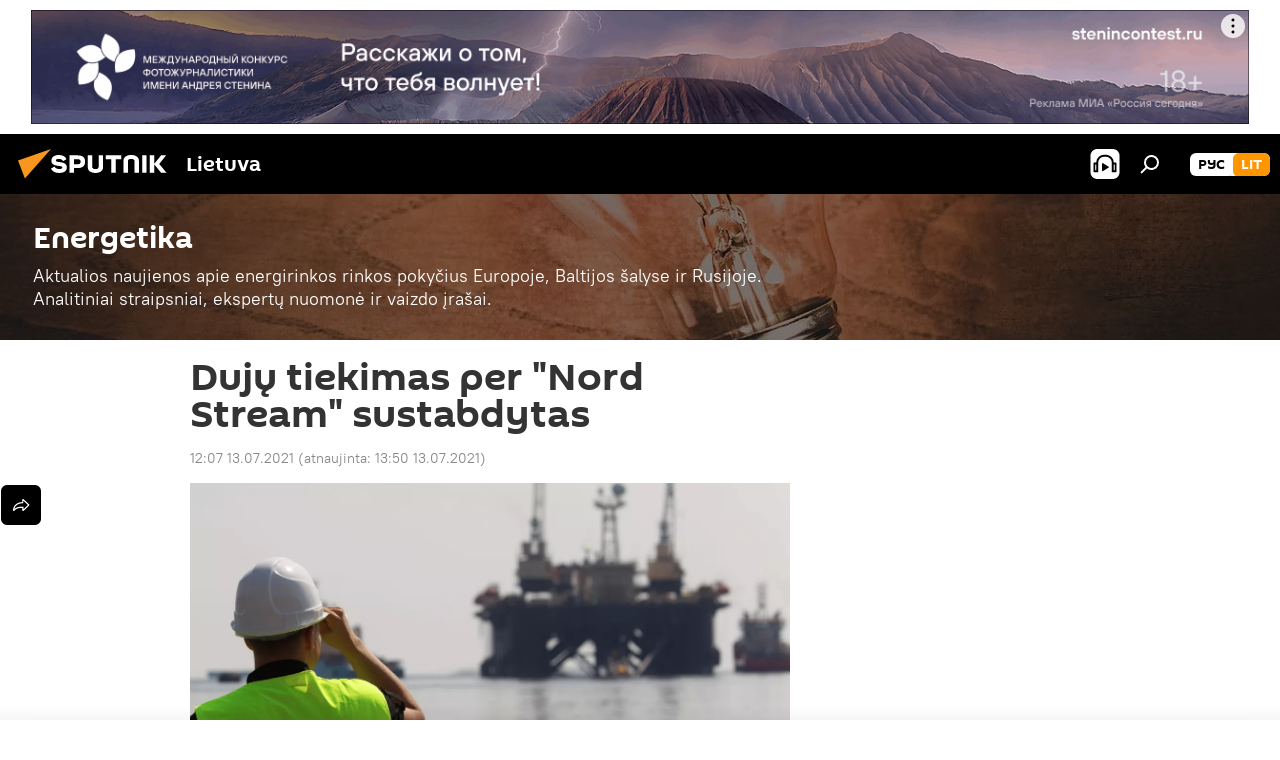

--- FILE ---
content_type: text/html; charset=utf-8
request_url: https://lt.sputniknews.com/20210713/duju-tiekimas-per-nord-stream-sustabdytas-17514804.html
body_size: 19642
content:
<!DOCTYPE html><html lang="lt" data-lang="lit" data-charset="" dir="ltr"><head prefix="og: http://ogp.me/ns# fb: http://ogp.me/ns/fb# article: http://ogp.me/ns/article#"><title>Dujų tiekimas per "Nord Stream" sustabdytas - 2021.07.13, Sputnik Lietuva</title><meta name="description" content='"Nord Stream" yra magistralinis dujotiekis, einantis nuo Rusijos pakrantės per Baltijos jūrą iki Vokietijos 2021.07.13, Sputnik Lietuva'><meta name="keywords" content="ekonomika, rusija, dujos, europa, nord stream 2 ag"><meta http-equiv="X-UA-Compatible" content="IE=edge,chrome=1"><meta http-equiv="Content-Type" content="text/html; charset=utf-8"><meta name="robots" content="index, follow, max-image-preview:large"><meta name="viewport" content="width=device-width, initial-scale=1.0, maximum-scale=1.0, user-scalable=yes"><meta name="HandheldFriendly" content="true"><meta name="MobileOptimzied" content="width"><meta name="referrer" content="always"><meta name="format-detection" content="telephone=no"><meta name="format-detection" content="address=no"><link rel="alternate" type="application/rss+xml" href="https://lt.sputniknews.com/export/rss2/archive/index.xml"><link rel="canonical" href="https://lt.sputniknews.com/20210713/duju-tiekimas-per-nord-stream-sustabdytas-17514804.html"><link rel="preload" as="image" href="https://cdnn1.lt.sputniknews.com/img/07e5/07/0d/17510811_0:317:3077:2048_1920x0_80_0_0_b2662bce7dcd295a5a0fc7e97022f3f6.jpg.webp" imagesrcset="https://cdnn1.lt.sputniknews.com/img/07e5/07/0d/17510811_0:317:3077:2048_640x0_80_0_0_5e68f0dd199b73e47c999e81d4205953.jpg.webp 640w,https://cdnn1.lt.sputniknews.com/img/07e5/07/0d/17510811_0:317:3077:2048_1280x0_80_0_0_ddf4eab84a98d72dba913f95cc63f450.jpg.webp 1280w,https://cdnn1.lt.sputniknews.com/img/07e5/07/0d/17510811_0:317:3077:2048_1920x0_80_0_0_b2662bce7dcd295a5a0fc7e97022f3f6.jpg.webp 1920w"><link rel="preconnect" href="https://cdnn1.lt.sputniknews.com/images/"><link rel="dns-prefetch" href="https://cdnn1.lt.sputniknews.com/images/"><link rel="alternate" hreflang="lt" href="https://lt.sputniknews.com/20210713/duju-tiekimas-per-nord-stream-sustabdytas-17514804.html"><link rel="alternate" hreflang="x-default" href="https://lt.sputniknews.com/20210713/duju-tiekimas-per-nord-stream-sustabdytas-17514804.html"><link rel="apple-touch-icon" sizes="57x57" href="https://cdnn1.lt.sputniknews.com/i/favicon/favicon-57x57.png"><link rel="apple-touch-icon" sizes="60x60" href="https://cdnn1.lt.sputniknews.com/i/favicon/favicon-60x60.png"><link rel="apple-touch-icon" sizes="72x72" href="https://cdnn1.lt.sputniknews.com/i/favicon/favicon-72x72.png"><link rel="apple-touch-icon" sizes="76x76" href="https://cdnn1.lt.sputniknews.com/i/favicon/favicon-76x76.png"><link rel="apple-touch-icon" sizes="114x114" href="https://cdnn1.lt.sputniknews.com/i/favicon/favicon-114x114.png"><link rel="apple-touch-icon" sizes="120x120" href="https://cdnn1.lt.sputniknews.com/i/favicon/favicon-120x120.png"><link rel="apple-touch-icon" sizes="144x144" href="https://cdnn1.lt.sputniknews.com/i/favicon/favicon-144x144.png"><link rel="apple-touch-icon" sizes="152x152" href="https://cdnn1.lt.sputniknews.com/i/favicon/favicon-152x152.png"><link rel="apple-touch-icon" sizes="180x180" href="https://cdnn1.lt.sputniknews.com/i/favicon/favicon-180x180.png"><link rel="icon" type="image/png" sizes="192x192" href="https://cdnn1.lt.sputniknews.com/i/favicon/favicon-192x192.png"><link rel="icon" type="image/png" sizes="32x32" href="https://cdnn1.lt.sputniknews.com/i/favicon/favicon-32x32.png"><link rel="icon" type="image/png" sizes="96x96" href="https://cdnn1.lt.sputniknews.com/i/favicon/favicon-96x96.png"><link rel="icon" type="image/png" sizes="16x16" href="https://cdnn1.lt.sputniknews.com/i/favicon/favicon-16x16.png"><link rel="manifest" href="/project_data/manifest.json?4"><meta name="msapplication-TileColor" content="#F4F4F4"><meta name="msapplication-TileImage" content="https://cdnn1.lt.sputniknews.com/i/favicon/favicon-144x144.png"><meta name="theme-color" content="#F4F4F4"><link rel="shortcut icon" href="https://cdnn1.lt.sputniknews.com/i/favicon/favicon.ico"><meta property="fb:app_id" content="198169240664420"><meta property="fb:pages" content="1744289579224877"><meta name="analytics:lang" content="lit"><meta name="analytics:title" content='Dujų tiekimas per "Nord Stream" sustabdytas - 2021.07.13, Sputnik Lietuva'><meta name="analytics:keyw" content="economics, geo_Rusija, keyword_dujos, geo_Europa, keyword_energetika, organization_Nord_Stream_2_AG"><meta name="analytics:rubric" content=""><meta name="analytics:tags" content="Ekonomika, Rusija, dujos, Europa, Energetika, Nord Stream 2 AG"><meta name="analytics:site_domain" content="lt.sputniknews.com"><meta name="analytics:article_id" content="17514804"><meta name="analytics:url" content="https://lt.sputniknews.com/20210713/duju-tiekimas-per-nord-stream-sustabdytas-17514804.html"><meta name="analytics:p_ts" content="1626167220"><meta name="analytics:author" content="Sputnik Lietuva"><meta name="analytics:isscroll" content="0"><meta property="og:url" content="https://lt.sputniknews.com/20210713/duju-tiekimas-per-nord-stream-sustabdytas-17514804.html"><meta property="og:title" content='Dujų tiekimas per "Nord Stream" sustabdytas'><meta property="og:description" content='"Nord Stream" yra magistralinis dujotiekis, einantis nuo Rusijos pakrantės per Baltijos jūrą iki Vokietijos'><meta property="og:type" content="article"><meta property="og:site_name" content="Sputnik Lietuva"><meta property="og:locale" content="lt_LT"><meta property="og:image" content="https://cdnn1.lt.sputniknews.com/img/07e5/07/0d/17510811_0:317:3077:2048_2072x0_60_0_0_0e8469c443a9e2633da60c21098c477f.jpg.webp"><meta property="og:image:width" content="2072"><meta name="relap-image" content="https://cdnn1.lt.sputniknews.com/img/07e5/07/0d/17510811_0:317:3077:2048_2072x0_80_0_0_007d3071b5588f468b266fad901dbc59.jpg.webp"><meta name="twitter:card" content="summary_large_image"><meta name="twitter:image" content="https://cdnn1.lt.sputniknews.com/img/07e5/07/0d/17510811_0:317:3077:2048_2072x0_60_0_0_0e8469c443a9e2633da60c21098c477f.jpg.webp"><meta property="article:published_time" content="20210713T1207+0300"><meta property="article:modified_time" content="20210713T1350+0300"><meta property="article:author" content="Sputnik Lietuva"><link rel="author" href="https://lt.sputniknews.com"><meta property="article:section" content="Naujienos"><meta property="article:tag" content="Ekonomika"><meta property="article:tag" content="Rusija"><meta property="article:tag" content="dujos"><meta property="article:tag" content="Europa"><meta property="article:tag" content="Nord Stream 2 AG"><meta name="relap-entity-id" content="17514804"><meta property="fb:pages" content="1744289579224877"><link rel="amphtml" href="https://lt.sputniknews.com/amp/20210713/duju-tiekimas-per-nord-stream-sustabdytas-17514804.html"><link rel="preload" as="style" onload="this.onload=null;this.rel='stylesheet'" type="text/css" href="https://cdnn1.lt.sputniknews.com/css/libs/fonts.min.css?911eb65935"><link rel="stylesheet" type="text/css" href="https://cdnn1.lt.sputniknews.com/css/common.min.css?9149894256"><link rel="stylesheet" type="text/css" href="https://cdnn1.lt.sputniknews.com/css/article.min.css?913fe17605"><script src="https://cdnn1.lt.sputniknews.com/min/js/dist/head.js?9c9052ef3"></script><script data-iub-purposes="1">var _paq = _paq || []; (function() {var stackDomain = window.location.hostname.split('.').reverse();var domain = stackDomain[1] + '.' + stackDomain[0];_paq.push(['setCDNMask', new RegExp('cdn(\\w+).img.'+domain)]); _paq.push(['setSiteId', 'sputnik_lt']); _paq.push(['trackPageView']); _paq.push(['enableLinkTracking']); var d=document, g=d.createElement('script'), s=d.getElementsByTagName('script')[0]; g.type='text/javascript'; g.defer=true; g.async=true; g.src='//a.sputniknews.com/js/sputnik.js'; s.parentNode.insertBefore(g,s); } )();</script><script type="text/javascript" src="https://cdnn1.lt.sputniknews.com/min/js/libs/banners/adfx.loader.bind.js?98d724fe2"></script><script>
                (window.yaContextCb = window.yaContextCb || []).push(() => {
                    replaceOriginalAdFoxMethods();
                    window.Ya.adfoxCode.hbCallbacks = window.Ya.adfoxCode.hbCallbacks || [];
                })
            </script><!--В <head> сайта один раз добавьте код загрузчика-->
<script>window.yaContextCb = window.yaContextCb || []</script>
<script src="https://yandex.ru/ads/system/context.js" async></script><script>var endlessScrollFirst = 17514804; var endlessScrollUrl = '/services/article/infinity/'; var endlessScrollAlgorithm = ''; var endlessScrollQueue = [30174993, 30174917, 30163225, 30158636, 30157861, 30155069, 30150214, 30145914, 30141264, 30140474, 30140394, 30140298, 30097936, 30088806, 23223565];</script><script>var endlessScrollFirst = 17514804; var endlessScrollUrl = '/services/article/infinity/'; var endlessScrollAlgorithm = ''; var endlessScrollQueue = [30174993, 30174917, 30163225, 30158636, 30157861, 30155069, 30150214, 30145914, 30141264, 30140474, 30140394, 30140298, 30097936, 30088806, 23223565];</script></head><body id="body" data-ab="a" data-emoji="0" class="site_lt m-page-article "><div class="schema_org" itemscope="itemscope" itemtype="https://schema.org/WebSite"><meta itemprop="name" content="Sputnik Lietuva"><meta itemprop="alternateName" content="Sputnik Lietuva"><meta itemprop="description" content="Оперативно и достоверно о событиях в стране и в мире."><a itemprop="url" href="https://lt.sputniknews.com" title="Sputnik Lietuva"> </a><meta itemprop="image" content="https://lt.sputniknews.com/i/logo/logo.png"></div><ul class="schema_org" itemscope="itemscope" itemtype="http://schema.org/BreadcrumbList"><li itemprop="itemListElement" itemscope="itemscope" itemtype="http://schema.org/ListItem"><meta itemprop="name" content="Sputnik Lietuva"><meta itemprop="position" content="1"><meta itemprop="item" content="https://lt.sputniknews.com"><a itemprop="url" href="https://lt.sputniknews.com" title="Sputnik Lietuva"> </a></li><li itemprop="itemListElement" itemscope="itemscope" itemtype="http://schema.org/ListItem"><meta itemprop="name" content="Naujienos"><meta itemprop="position" content="2"><meta itemprop="item" content="https://lt.sputniknews.com/20210713/"><a itemprop="url" href="https://lt.sputniknews.com/20210713/" title="Naujienos"> </a></li><li itemprop="itemListElement" itemscope="itemscope" itemtype="http://schema.org/ListItem"><meta itemprop="name" content='Dujų tiekimas per "Nord Stream" sustabdytas'><meta itemprop="position" content="3"><meta itemprop="item" content="https://lt.sputniknews.com/20210713/duju-tiekimas-per-nord-stream-sustabdytas-17514804.html"><a itemprop="url" href="https://lt.sputniknews.com/20210713/duju-tiekimas-per-nord-stream-sustabdytas-17514804.html" title='Dujų tiekimas per "Nord Stream" sustabdytas'> </a></li></ul><div class="container"><div class="banner m-before-header m-article-desktop" data-position="article_desktop_header" data-infinity="1"><aside class="banner__content"><iframe class="relap-runtime-iframe" style="position:absolute;top:-9999px;left:-9999px;visibility:hidden;" srcdoc="<script src='https://relap.io/v7/relap.js' data-relap-token='HvaPHeJmpVila25r'></script>"></iframe>


<!--AdFox START-->
<!--riaru-->
<!--Площадка: lt.sputniknews.ru / * / *-->
<!--Тип баннера: 100%x-->
<!--Расположение: 50023_bn23-->
<div id="adfox_article_desk100_120-1_1"></div>
<script>
        window.yaContextCb.push(()=>{
    window.Ya.adfoxCode.create({
        ownerId: 249922,
        containerId: 'adfox_article_desk100_120-1_1',
        params: {
            pp: 'boml',
            ps: 'ckud',
            p2: 'fluh',
            puid1: '',
            puid2: '',
            puid3: '',
            puid4: 'economics:geo_Rusija:keyword_dujos:geo_Europa:keyword_energetika:organization_Nord_Stream_2_AG'
            }
        })
    })
</script></aside></div><div class="banner m-before-header m-article-mobile" data-position="article_mobile_header" data-infinity="1"><aside class="banner__content"><!--AdFox START-->
<!--riaru-->
<!--Площадка: lt.sputniknews.ru / * / *-->
<!--Тип баннера: 100%x-->
<!--Расположение: 50028_bn28-->
<div id="adfox_article_mob-1-100-300_1"></div>
<script>
        window.yaContextCb.push(()=>{
    window.Ya.adfoxCode.create({
        ownerId: 249922,
        containerId: 'adfox_article_mob-1-100-300_1',
        params: {
            pp: 'bomq',
            ps: 'ckud',
            p2: 'fluh',
            puid1: '',
            puid2: '',
            puid3: '',
            puid4: 'economics:geo_Rusija:keyword_dujos:geo_Europa:keyword_energetika:organization_Nord_Stream_2_AG'
            }
        })
    })
</script></aside></div></div><div class="page" id="page"><div id="alerts"><script type="text/template" id="alertAfterRegisterTemplate">
                    
                        <div class="auth-alert m-hidden" id="alertAfterRegister">
                            <div class="auth-alert__text">
                                <%- data.success_title %> <br />
                                <%- data.success_email_1 %>
                                <span class="m-email"></span>
                                <%- data.success_email_2 %>
                            </div>
                            <div class="auth-alert__btn">
                                <button class="form__btn m-min m-black confirmEmail">
                                    <%- data.send %>
                                </button>
                            </div>
                        </div>
                    
                </script><script type="text/template" id="alertAfterRegisterNotifyTemplate">
                    
                        <div class="auth-alert" id="alertAfterRegisterNotify">
                            <div class="auth-alert__text">
                                <%- data.golink_1 %>
                                <span class="m-email">
                                    <%- user.mail %>
                                </span>
                                <%- data.golink_2 %>
                            </div>
                            <% if (user.registerConfirmCount <= 2 ) {%>
                                <div class="auth-alert__btn">
                                    <button class="form__btn m-min m-black confirmEmail">
                                        <%- data.send %>
                                    </button>
                                </div>
                            <% } %>
                        </div>
                    
                </script></div><div class="anchor" id="anchor"><div class="header " id="header"><div class="m-relative"><div class="container m-header"><div class="header__wrap"><div class="header__name"><div class="header__logo"><a href="/" title="Sputnik Lietuva"><svg xmlns="http://www.w3.org/2000/svg" width="176" height="44" viewBox="0 0 176 44" fill="none"><path class="chunk_1" fill-rule="evenodd" clip-rule="evenodd" d="M45.8073 18.3817C45.8073 19.5397 47.1661 19.8409 49.3281 20.0417C54.1074 20.4946 56.8251 21.9539 56.8461 25.3743C56.8461 28.7457 54.2802 30.9568 48.9989 30.9568C44.773 30.9568 42.1067 29.1496 41 26.5814L44.4695 24.5688C45.3754 25.9277 46.5334 27.0343 49.4005 27.0343C51.3127 27.0343 52.319 26.4296 52.319 25.5751C52.319 24.5665 51.6139 24.2163 48.3942 23.866C43.7037 23.3617 41.3899 22.0029 41.3899 18.5824C41.3899 15.9675 43.3511 13 48.9359 13C52.9611 13 55.6274 14.8095 56.4305 17.1746L53.1105 19.1358C53.0877 19.1012 53.0646 19.0657 53.041 19.0295C52.4828 18.1733 51.6672 16.9224 48.6744 16.9224C46.914 16.9224 45.8073 17.4758 45.8073 18.3817ZM67.4834 13.3526H59.5918V30.707H64.0279V26.0794H67.4484C72.1179 26.0794 75.0948 24.319 75.0948 19.6401C75.0854 15.3138 72.6199 13.3526 67.4834 13.3526ZM67.4834 22.206H64.0186V17.226H67.4834C69.8975 17.226 70.654 18.0291 70.654 19.6891C70.6587 21.6527 69.6524 22.206 67.4834 22.206ZM88.6994 24.7206C88.6994 26.2289 87.4924 27.0857 85.3794 27.0857C83.3178 27.0857 82.1597 26.2289 82.1597 24.7206V13.3526H77.7236V25.0264C77.7236 28.6477 80.7425 30.9615 85.4704 30.9615C89.9999 30.9615 93.1168 28.8601 93.1168 25.0264V13.3526H88.6808L88.6994 24.7206ZM136.583 13.3526H132.159V30.7023H136.583V13.3526ZM156.097 13.3526L149.215 21.9235L156.45 30.707H151.066L144.276 22.4559V30.707H139.85V13.3526H144.276V21.8021L151.066 13.3526H156.097ZM95.6874 17.226H101.221V30.707H105.648V17.226H111.181V13.3526H95.6874V17.226ZM113.49 18.7342C113.49 15.2134 116.458 13 121.085 13C125.715 13 128.888 15.0616 128.902 18.7342V30.707H124.466V18.935C124.466 17.6789 123.259 16.8734 121.146 16.8734C119.094 16.8734 117.926 17.6789 117.926 18.935V30.707H113.49V18.7342Z" fill="white"></path><path class="chunk_2" d="M41 7L14.8979 36.5862L8 18.431L41 7Z" fill="#F8961D"></path></svg></a></div><div class="header__project"><span class="header__project-title">Lietuva</span></div></div><div class="header__controls" data-nosnippet=""><div class="share m-header" data-id="17514804" data-url="https://lt.sputniknews.com/20210713/duju-tiekimas-per-nord-stream-sustabdytas-17514804.html" data-title='Dujų tiekimas per "Nord Stream" sustabdytas'></div><div class="header__menu"><span class="header__menu-item header__menu-item-radioButton" id="radioButton" data-stream="https://nfw.ria.ru/flv/audio.aspx?ID=68862011&amp;type=mp3"><svg class="svg-icon"><use xmlns:xlink="http://www.w3.org/1999/xlink" xlink:href="/i/sprites/package/inline.svg?63#radio2"></use></svg></span><span class="header__menu-item" data-modal-open="search"><svg class="svg-icon"><use xmlns:xlink="http://www.w3.org/1999/xlink" xlink:href="/i/sprites/package/inline.svg?63#search"></use></svg></span></div><div class="switcher m-double"><div class="switcher__label"><span class="switcher__title">lit</span><span class="switcher__icon"><svg class="svg-icon"><use xmlns:xlink="http://www.w3.org/1999/xlink" xlink:href="/i/sprites/package/inline.svg?63#arrowDown"></use></svg></span></div><div class="switcher__dropdown"><div translate="no" class="notranslate"><div class="switcher__list"><a href="https://lt.sputniknews.ru/" class="switcher__link"><span class="switcher__project">Sputnik Литва</span><span class="switcher__abbr" data-abbr="рус">рус</span></a><a href="https://lt.sputniknews.com/" class="switcher__link m-selected"><span class="switcher__project">Sputnik Lietuva</span><span class="switcher__abbr" data-abbr="lit">lit</span><i class="switcher__accept"><svg class="svg-icon"><use xmlns:xlink="http://www.w3.org/1999/xlink" xlink:href="/i/sprites/package/inline.svg?63#ok"></use></svg></i></a></div></div></div></div></div></div></div></div></div></div><script>var GLOBAL = GLOBAL || {}; GLOBAL.translate = {}; GLOBAL.rtl = 0; GLOBAL.lang = "lit"; GLOBAL.design = "lt"; GLOBAL.charset = ""; GLOBAL.project = "sputnik_lt"; GLOBAL.htmlCache = 1; GLOBAL.translate.search = {}; GLOBAL.translate.search.notFound = "Nieko nerasta"; GLOBAL.translate.search.stringLenght = "Norėdami ieškoti, įveskite daugiau raidžių"; GLOBAL.www = "https://lt.sputniknews.com"; GLOBAL.seo = {}; GLOBAL.seo.title = ""; GLOBAL.seo.keywords = ""; GLOBAL.seo.description = ""; GLOBAL.sock = {}; GLOBAL.sock.server = "https://cm.sputniknews.com/chat"; GLOBAL.sock.lang = "lit"; GLOBAL.sock.project = "sputnik_lt"; GLOBAL.social = {}; GLOBAL.social.fbID = "198169240664420"; GLOBAL.share = [ { name: 'twitter', mobile: false },{ name: 'whatsapp', mobile: false },{ name: 'odnoklassniki', mobile: false },{ name: 'telegram', mobile: false },{ name: 'messenger', mobile: true },{ name: 'viber', mobile: true } ]; GLOBAL.csrf_token = ''; GLOBAL.search = {}; GLOBAL.auth = {}; GLOBAL.auth.status = 'error'; GLOBAL.auth.provider = ''; GLOBAL.auth.twitter = '/id/twitter/request/'; GLOBAL.auth.facebook = '/id/facebook/request/'; GLOBAL.auth.vkontakte = '/id/vkontakte/request/'; GLOBAL.auth.google = '/id/google/request/'; GLOBAL.auth.ok = '/id/ok/request/'; GLOBAL.auth.apple = '/id/apple/request/'; GLOBAL.auth.moderator = ''; GLOBAL.user = {}; GLOBAL.user.id = ""; GLOBAL.user.emailActive = ""; GLOBAL.user.registerConfirmCount = 0; GLOBAL.article = GLOBAL.article || {}; GLOBAL.article.id = 17514804; GLOBAL.article.chat_expired = !!1; GLOBAL.chat = GLOBAL.chat || {}; GLOBAL.chat.show = !!1; GLOBAL.locale = {"convertDate":{"yesterday":"Vakar","hours":{"nominative":"%{s} \u043c\u0438\u043d\u0443\u0442\u0443 \u043d\u0430\u0437\u0430\u0434","genitive":"%{s} \u043c\u0438\u043d\u0443\u0442\u044b \u043d\u0430\u0437\u0430\u0434"},"minutes":{"nominative":"%{s} \u0447\u0430\u0441 \u043d\u0430\u0437\u0430\u0434","genitive":"%{s} \u0447\u0430\u0441\u0430 \u043d\u0430\u0437\u0430\u0434"}},"js_templates":{"unread":"Neskaityta","you":"J\u016bs","author":"autorius","report":"Pasisk\u0173sti","reply":"Atsakyti","remove":"I\u0161trinti","closeall":"\u0417\u0430\u043a\u0440\u044b\u0442\u044c \u0432\u0441\u0435","notifications":"Notificaciones","disable_twelve":"I\u0161jungti 12 valand\u0173","new_message":"Nauja \u017einut\u0117 i\u0161 lt.sputniknews.com","acc_block":"AAdministratorius u\u017eblokavo j\u016bs\u0173 paskyr\u0105","acc_unblock":"Administratorius atblokavo j\u016bs\u0173 paskyr\u0105","you_subscribe_1":"J\u016bs u\u017esiprenumeravote tem\u0105 ","you_subscribe_2":". Prenumeratas galite tvarkyti asmenin\u0117je paskyroje","you_received_warning_1":"Gavote ","you_received_warning_2":" - \u0105j\u012f \u012fsp\u0117jim\u0105. Gerbkite kitus narius ir nepa\u017eeidin\u0117kite komentavimo taisykli\u0173. Po tre\u010diojo pa\u017eeidimo b\u016bsite u\u017eblokuotas 12 valand\u0173.","block_time":"Blokavimo laikotarpis: ","hours":" valanda","forever":"visam laikui","feedback":"Susisiekti","my_subscriptions":"Mano prenumeratos","rules":"Med\u017eiagos komentavimo taisykl\u0117s","chat":"Pokalbis: ","chat_new_messages":"Nauji pokalbi\u0173 prane\u0161imai","chat_moder_remove_1":"J\u016bs\u0173 prane\u0161im\u0105 ","chat_moder_remove_2":" i\u0161tryn\u0117 administratorius ","chat_close_time_1":"Pokalbyje niekas nera\u0161\u0117 ilgiau nei 12 valand\u0173, jis bus u\u017edarytas po ","chat_close_time_2":" valand\u0173","chat_new_emoji_1":"Naujos reakcijos ","chat_new_emoji_2":" \u012f j\u016bs\u0173 \u012fra\u0161\u0105 ","chat_message_reply_1":"\u012e j\u016bs\u0173 komentar\u0105 ","chat_message_reply_2":" atsak\u0117 vartotojas","emoji_1":"Patinka","emoji_2":"Ha-ha","emoji_3":"Nuostabu","emoji_4":"Li\u016bdna","emoji_5":"Piktina","emoji_6":"Nepatinka","site_subscribe_podcast":{"success":"A\u010di\u016b, j\u016bs u\u017esiprenumeravote naujienlai\u0161k\u012f! Asmenin\u0117je paskyroje galite nustatyti ar at\u0161aukti prenumerat\u0105","subscribed":"J\u016bs jau u\u017esiprenumeravote \u0161\u012f naujienlai\u0161k\u012f","error":"\u012evyko netik\u0117ta klaida. Pabandykite dar kart\u0105 v\u0117liau."}},"smartcaptcha":{"site_key":"ysc1_Zf0zfLRI3tRHYHJpbX6EjjBcG1AhG9LV0dmZQfJu8ba04c1b"}}; GLOBAL = {...GLOBAL, ...{"subscribe":{"email":"\u012eveskite savo elektroninio pa\u0161to adres\u0105","button":"Prenumerata","send":"D\u0117kojame, jums buvo i\u0161si\u0173stas el. lai\u0161kas su nuoroda patvirtinti j\u016bs\u0173 prenumerat\u0105.","subscribe":"A\u010di\u016b, j\u016bs u\u017esiprenumeravote naujienlai\u0161k\u012f! Asmenin\u0117je paskyroje galite nustatyti ar at\u0161aukti prenumerat\u0105","confirm":"J\u016bs jau u\u017esiprenumeravote \u0161\u012f naujienlai\u0161k\u012f","registration":{"@attributes":{"button":"U\u017esiregistruoti"}},"social":{"@attributes":{"count":"1"},"comment":[{},{},{},{},{},{},{},{},{},{}],"item":{"@attributes":{"type":"tg","title":"telegram"}}}}}}; GLOBAL.js = {}; GLOBAL.js.videoplayer = "https://cdnn1.lt.sputniknews.com/min/js/dist/videoplayer.js?9651130d6"; GLOBAL.userpic = "/userpic/"; GLOBAL.gmt = ""; GLOBAL.tz = "+0200"; GLOBAL.projectList = [ { title: 'Tarptautinis', country: [ { title: 'Anglų', url: 'https://sputnikglobe.com', flag: 'flags-INT', lang: 'International', lang2: 'English' }, ] }, { title: 'Artimieji Rytai', country: [ { title: 'Arabų', url: 'https://sarabic.ae/', flag: 'flags-INT', lang: 'Sputnik عربي', lang2: 'Arabic' }, { title: 'Turkų', url: 'https://anlatilaninotesi.com.tr/', flag: 'flags-TUR', lang: 'Türkiye', lang2: 'Türkçe' }, { title: 'Farsi', url: 'https://spnfa.ir/', flag: 'flags-INT', lang: 'Sputnik ایران', lang2: 'Persian' }, { title: 'Dari', url: 'https://sputnik.af/', flag: 'flags-INT', lang: 'Sputnik افغانستان', lang2: 'Dari' }, ] }, { title: 'Латинская Америка', country: [ { title: 'Ispanų', url: 'https://noticiaslatam.lat/', flag: 'flags-INT', lang: 'Mundo', lang2: 'Español' }, { title: 'Portugalų', url: 'https://noticiabrasil.net.br/', flag: 'flags-BRA', lang: 'Brasil', lang2: 'Português' }, ] }, { title: '', country: [ { title: 'Хинди', url: 'https://hindi.sputniknews.in', flag: 'flags-IND', lang: 'भारत', lang2: 'हिंदी' }, { title: 'Anglų', url: 'https://sputniknews.in', flag: 'flags-IND', lang: 'India', lang2: 'English' }, ] }, { title: 'Rytų ir Pietryčių Azija', country: [ { title: 'Vietnamiečių', url: 'https://kevesko.vn/', flag: 'flags-VNM', lang: 'Việt Nam', lang2: 'Tiếng Việt' }, { title: 'Japonų', url: 'https://sputniknews.jp/', flag: 'flags-JPN', lang: '日本', lang2: '日本語' }, { title: 'Kinų', url: 'https://sputniknews.cn/', flag: 'flags-CHN', lang: '中国', lang2: '中文' }, ] }, { title: 'Centrinė Azija', country: [ { title: 'Kazachų', url: 'https://sputnik.kz/', flag: 'flags-KAZ', lang: 'Қазақстан', lang2: 'Қазақ тілі' }, { title: 'Kirgizų', url: 'https://sputnik.kg/', flag: 'flags-KGZ', lang: 'Кыргызстан', lang2: 'Кыргызча' }, { title: 'Uzbekų', url: 'https://oz.sputniknews.uz/', flag: 'flags-UZB', lang: 'Oʻzbekiston', lang2: 'Ўзбекча' }, { title: 'Tadžikų', url: 'https://sputnik.tj/', flag: 'flags-TJK', lang: 'Тоҷикистон', lang2: 'Тоҷикӣ' }, ] }, { title: 'Африка', country: [ { title: 'Prancūzų', url: 'https://fr.sputniknews.africa/', flag: 'flags-INT', lang: 'Afrique', lang2: 'Français' }, { title: 'Anglų', url: 'https://en.sputniknews.africa', flag: 'flags-INT', lang: 'Africa', lang2: 'English' }, ] }, { title: 'Užkaukazė', country: [ { title: 'Armėnų', url: 'https://arm.sputniknews.ru/', flag: 'flags-ARM', lang: 'Արմենիա', lang2: 'Հայերեն' }, { title: 'Abchazų', url: 'https://sputnik-abkhazia.info/', flag: 'flags-ABH', lang: 'Аҧсны', lang2: 'Аҧсышәала' }, { title: 'Osetinų', url: 'https://sputnik-ossetia.com/', flag: 'flags-OST', lang: 'Хуссар Ирыстон', lang2: 'Иронау' }, { title: 'Gruzinų', url: 'https://sputnik-georgia.com/', flag: 'flags-GEO', lang: 'საქართველო', lang2: 'ქართული' }, { title: 'Azerbaidžaniečių', url: 'https://sputnik.az/', flag: 'flags-AZE', lang: 'Azərbaycan', lang2: 'Аzərbaycanca' }, ] }, { title: 'Europa', country: [ { title: 'Serbų', url: 'https://sputnikportal.rs/', flag: 'flags-SRB', lang: 'Србиjа', lang2: 'Српски' }, { title: 'Русский', url: 'https://lv.sputniknews.ru/', flag: 'flags-LVA', lang: 'Latvija', lang2: 'Русский' }, { title: 'Русский', url: 'https://lt.sputniknews.ru/', flag: 'flags-LTU', lang: 'Lietuva', lang2: 'Русский' }, { title: 'Moldavų', url: 'https://md.sputniknews.com/', flag: 'flags-MDA', lang: 'Moldova', lang2: 'Moldovenească' }, { title: 'Baltarusių', url: 'https://bel.sputnik.by/', flag: 'flags-BLR', lang: 'Беларусь', lang2: 'Беларускi' } ] }, ];</script><div class="wrapper" id="endless" data-infinity-max-count="2"><div class="endless__item " data-infinity="1" data-supertag="1" data-remove-fat="0" data-advertisement-project="0" data-remove-advertisement="0" data-id="17514804" data-date="20210713" data-endless="1" data-domain="lt.sputniknews.com" data-project="sputnik_lt" data-url="/20210713/duju-tiekimas-per-nord-stream-sustabdytas-17514804.html" data-full-url="https://lt.sputniknews.com/20210713/duju-tiekimas-per-nord-stream-sustabdytas-17514804.html" data-title='Dujų tiekimas per "Nord Stream" sustabdytas' data-published="2021-07-13T12:07+0300" data-text-length="1494" data-keywords="ekonomika, rusija, dujos, europa, nord stream 2 ag" data-author="Sputnik Lietuva" data-analytics-keyw="economics, geo_Rusija, keyword_dujos, geo_Europa, keyword_energetika, organization_Nord_Stream_2_AG" data-analytics-rubric="" data-analytics-tags="Ekonomika, Rusija, dujos, Europa, Energetika, Nord Stream 2 AG" data-article-show="" data-chat-expired="" data-pts="1626167220" data-article-type="article" data-is-scroll="1" data-head-title='Dujų tiekimas per "Nord Stream" sustabdytas - Sputnik Lietuva, 13.07.2021'><a href="/keyword_energetika/" class="container article__supertag-header m-keyword_energetika m-media" title="Energetika"><div class="article__supertag-header-media"><img media-type="ar6x1" data-source-sid="" alt="Лампа накаливания - Sputnik Lietuva, 1920" title="Лампа накаливания" src="https://cdnn1.lt.sputniknews.com/img/07e4/0c/1e/14107945_0:313:1577:576_1920x0_80_0_0_23acefdc8ee1e92025b464446c9fa301.jpg.webp" decoding="async" width="1920" height="320" srcset="https://cdnn1.lt.sputniknews.com/img/07e4/0c/1e/14107945_0:313:1577:576_640x0_80_0_0_9827c49bdf40a03eb503dff5c9b7d3aa.jpg.webp 640w,https://cdnn1.lt.sputniknews.com/img/07e4/0c/1e/14107945_0:313:1577:576_1280x0_80_0_0_ff29bb57cd3be5d4e43efcace207e1d7.jpg.webp 1280w,https://cdnn1.lt.sputniknews.com/img/07e4/0c/1e/14107945_0:313:1577:576_1920x0_80_0_0_23acefdc8ee1e92025b464446c9fa301.jpg.webp 1920w"><script type="application/ld+json">
                    {
                        "@context": "http://schema.org",
                        "@type": "ImageObject",
                        "url": "https://cdnn1.lt.sputniknews.com/img/07e4/0c/1e/14107945_0:313:1577:576_640x0_80_0_0_9827c49bdf40a03eb503dff5c9b7d3aa.jpg.webp",
                        
                            "thumbnail": [
                                
                                    {
                                        "@type": "ImageObject",
                                        "url": "https://cdnn1.lt.sputniknews.com/img/07e4/0c/1e/14107945_0:1:1577:888_640x0_80_0_0_2c86b0ac90e2f3490214d38fc0fa6eac.jpg.webp",
                                        "image": "https://cdnn1.lt.sputniknews.com/img/07e4/0c/1e/14107945_0:1:1577:888_640x0_80_0_0_2c86b0ac90e2f3490214d38fc0fa6eac.jpg.webp"
                                    },
                                    {
                                        "@type": "ImageObject",
                                        "url": "https://cdnn1.lt.sputniknews.com/img/07e4/0c/1e/14107945_197:0:1381:888_640x0_80_0_0_126008945b49bd4187dfaac369234a0f.jpg.webp",
                                        "image": "https://cdnn1.lt.sputniknews.com/img/07e4/0c/1e/14107945_197:0:1381:888_640x0_80_0_0_126008945b49bd4187dfaac369234a0f.jpg.webp"
                                    },
                                    {
                                        "@type": "ImageObject",
                                        "url": "https://cdnn1.lt.sputniknews.com/img/07e4/0c/1e/14107945_345:0:1233:888_640x0_80_0_0_da82f4b11ab01efd13695884d892f9a8.jpg.webp",
                                        "image": "https://cdnn1.lt.sputniknews.com/img/07e4/0c/1e/14107945_345:0:1233:888_640x0_80_0_0_da82f4b11ab01efd13695884d892f9a8.jpg.webp"
                                    }
                                
                            ],
                        
                        "width": 640,
                            "height": 107
                    }
                </script><script type="application/ld+json">
                    {
                        "@context": "http://schema.org",
                        "@type": "ImageObject",
                        "url": "https://cdnn1.lt.sputniknews.com/img/07e4/0c/1e/14107945_0:313:1577:576_1280x0_80_0_0_ff29bb57cd3be5d4e43efcace207e1d7.jpg.webp",
                        
                            "thumbnail": [
                                
                                    {
                                        "@type": "ImageObject",
                                        "url": "https://cdnn1.lt.sputniknews.com/img/07e4/0c/1e/14107945_0:1:1577:888_1280x0_80_0_0_5da29ad980469377a9410c7a71a6baf9.jpg.webp",
                                        "image": "https://cdnn1.lt.sputniknews.com/img/07e4/0c/1e/14107945_0:1:1577:888_1280x0_80_0_0_5da29ad980469377a9410c7a71a6baf9.jpg.webp"
                                    },
                                    {
                                        "@type": "ImageObject",
                                        "url": "https://cdnn1.lt.sputniknews.com/img/07e4/0c/1e/14107945_197:0:1381:888_1280x0_80_0_0_0d4a7cce7c460a94999686148a492566.jpg.webp",
                                        "image": "https://cdnn1.lt.sputniknews.com/img/07e4/0c/1e/14107945_197:0:1381:888_1280x0_80_0_0_0d4a7cce7c460a94999686148a492566.jpg.webp"
                                    },
                                    {
                                        "@type": "ImageObject",
                                        "url": "https://cdnn1.lt.sputniknews.com/img/07e4/0c/1e/14107945_345:0:1233:888_1280x0_80_0_0_d6bd8f6c793a577773db14545d42d74c.jpg.webp",
                                        "image": "https://cdnn1.lt.sputniknews.com/img/07e4/0c/1e/14107945_345:0:1233:888_1280x0_80_0_0_d6bd8f6c793a577773db14545d42d74c.jpg.webp"
                                    }
                                
                            ],
                        
                        "width": 1280,
                            "height": 213
                    }
                </script><script type="application/ld+json">
                    {
                        "@context": "http://schema.org",
                        "@type": "ImageObject",
                        "url": "https://cdnn1.lt.sputniknews.com/img/07e4/0c/1e/14107945_0:313:1577:576_1920x0_80_0_0_23acefdc8ee1e92025b464446c9fa301.jpg.webp",
                        
                            "thumbnail": [
                                
                                    {
                                        "@type": "ImageObject",
                                        "url": "https://cdnn1.lt.sputniknews.com/img/07e4/0c/1e/14107945_0:1:1577:888_1920x0_80_0_0_d1e2880691006bd5b986c02ecd180f4a.jpg.webp",
                                        "image": "https://cdnn1.lt.sputniknews.com/img/07e4/0c/1e/14107945_0:1:1577:888_1920x0_80_0_0_d1e2880691006bd5b986c02ecd180f4a.jpg.webp"
                                    },
                                    {
                                        "@type": "ImageObject",
                                        "url": "https://cdnn1.lt.sputniknews.com/img/07e4/0c/1e/14107945_197:0:1381:888_1920x0_80_0_0_96168ad660b75be01f728ac532c7a2f1.jpg.webp",
                                        "image": "https://cdnn1.lt.sputniknews.com/img/07e4/0c/1e/14107945_197:0:1381:888_1920x0_80_0_0_96168ad660b75be01f728ac532c7a2f1.jpg.webp"
                                    },
                                    {
                                        "@type": "ImageObject",
                                        "url": "https://cdnn1.lt.sputniknews.com/img/07e4/0c/1e/14107945_345:0:1233:888_1920x0_80_0_0_38c272779a73e03dac7a850019fb9420.jpg.webp",
                                        "image": "https://cdnn1.lt.sputniknews.com/img/07e4/0c/1e/14107945_345:0:1233:888_1920x0_80_0_0_38c272779a73e03dac7a850019fb9420.jpg.webp"
                                    }
                                
                            ],
                        
                        "width": 1920,
                            "height": 320
                    }
                </script></div><div class="article__supertag-header-align"><div class="article__supertag-header-title">Energetika</div><div class="article__supertag-header-announce">Aktualios naujienos apie energirinkos rinkos pokyčius Europoje, Baltijos šalyse ir Rusijoje. Analitiniai straipsniai, ekspertų nuomonė ir vaizdo įrašai.</div></div></a><div class="container m-content"><div class="layout"><div class="article "><div class="article__meta" itemscope="" itemtype="https://schema.org/Article"><div itemprop="mainEntityOfPage">https://lt.sputniknews.com/20210713/duju-tiekimas-per-nord-stream-sustabdytas-17514804.html</div><a itemprop="url" href="https://lt.sputniknews.com/20210713/duju-tiekimas-per-nord-stream-sustabdytas-17514804.html" title='Dujų tiekimas per "Nord Stream" sustabdytas'></a><div itemprop="headline">Dujų tiekimas per "Nord Stream" sustabdytas</div><div itemprop="name">Dujų tiekimas per "Nord Stream" sustabdytas</div><div itemprop="alternateName">Sputnik Lietuva</div><div itemprop="description">"Nord Stream" yra magistralinis dujotiekis, einantis nuo Rusijos pakrantės per Baltijos jūrą iki Vokietijos 2021.07.13, Sputnik Lietuva</div><div itemprop="datePublished">2021-07-13T12:07+0300</div><div itemprop="dateCreated">2021-07-13T12:07+0300</div><div itemprop="dateModified">2021-07-13T13:50+0300</div><div itemprop="articleSection">ekonomika</div><div itemprop="articleSection">rusija</div><div itemprop="articleSection">dujos</div><div itemprop="articleSection">europa</div><div itemprop="articleSection">energetika</div><div itemprop="articleSection">nord stream 2 ag</div><div itemprop="associatedMedia">https://cdnn1.lt.sputniknews.com/img/07e5/07/0d/17510811_0:317:3077:2048_1920x0_80_0_0_b2662bce7dcd295a5a0fc7e97022f3f6.jpg.webp</div><div itemprop="articleBody">VILNIUS, liepos 13 — Sputnik. Dujų tiekimas "Nord Stream" dujotiekiu sustabdytas iki liepos 23 dienos dėl planinės kasmetinės techninės priežiūros, praneša RIA Novosti su nuoroda į Vokietijos dujų transportavimo sistemos operatorių duomenis.Remiantis informacija dujotiekių operatorių "Nel" ir "Opal" tinklalapiuose, dujų tiekimas per "Nord Stream" visiškai sustojo apie 7:00."Nord Stream" yra magistralinis dujotiekis, einantis nuo Rusijos pakrantės per Baltijos jūrą iki Vokietijos. Bendras dviejų dujotiekio linijų projektinis pajėgumas yra 55 milijardai kubinių metrų per metus. "Nord Stream" tiekia dujas į priėmimo terminalą Lubmine (Vokietija), iš kurio jis patenka į Belgiją, Daniją, Prancūziją, Nyderlandus, Didžiąją Britaniją ir kitas šalis.Praėjusią savaitę baigėsi kasmetinės techninės priežiūros laikotarpis magistraliniame dujotiekyje "Jamal-Europa", kuris eina per Baltarusijos, Lenkijos ir Vokietijos teritoriją. Jo pajėgumas yra apie 33 milijardai kubinių metrų per metus. Remonto metu "Gazprom" naudojo dujų atsargas iš savo požeminių dujų saugyklų Europoje, kad aprūpintų Europos vartotojus. </div><div itemprop="citation">https://lt.sputniknews.com/20210711/gazprom-rado-buda-priversti-europa-sumoketi-17384987.html</div><div itemprop="contentLocation">rusija</div><div itemprop="contentLocation">europa</div><div itemprop="copyrightHolder" itemscope="" itemtype="http://schema.org/Organization"><div itemprop="name">Sputnik Lietuva</div><a itemprop="url" href="https://lt.sputniknews.com" title="Sputnik Lietuva"> </a><div itemprop="email">media@sputniknews.com</div><div itemprop="telephone">+74956456601</div><div itemprop="legalName">MIA „Rossiya Segodnya“</div><a itemprop="sameAs" href="https://t.me/sputniklive"> </a><div itemprop="logo" itemscope="" itemtype="https://schema.org/ImageObject"><a itemprop="url" href="https://lt.sputniknews.com/i/logo/logo.png" title="Sputnik Lietuva"> </a><a itemprop="contentUrl" href="https://lt.sputniknews.com/i/logo/logo.png" title="Sputnik Lietuva"> </a><div itemprop="width">252</div><div itemprop="height">60</div></div></div><div itemprop="copyrightYear">2021</div><div itemprop="creator" itemscope="" itemtype="http://schema.org/Organization"><div itemprop="name">Sputnik Lietuva</div><a itemprop="url" href="https://lt.sputniknews.com" title="Sputnik Lietuva"> </a><div itemprop="email">media@sputniknews.com</div><div itemprop="telephone">+74956456601</div><div itemprop="legalName">MIA „Rossiya Segodnya“</div><a itemprop="sameAs" href="https://t.me/sputniklive"> </a><div itemprop="logo" itemscope="" itemtype="https://schema.org/ImageObject"><a itemprop="url" href="https://lt.sputniknews.com/i/logo/logo.png" title="Sputnik Lietuva"> </a><a itemprop="contentUrl" href="https://lt.sputniknews.com/i/logo/logo.png" title="Sputnik Lietuva"> </a><div itemprop="width">252</div><div itemprop="height">60</div></div></div><div itemprop="genre">Naujienos</div><div itemprop="inLanguage">lt_LT</div><div itemprop="sourceOrganization" itemscope="" itemtype="http://schema.org/Organization"><div itemprop="name">Sputnik Lietuva</div><a itemprop="url" href="https://lt.sputniknews.com" title="Sputnik Lietuva"> </a><div itemprop="email">media@sputniknews.com</div><div itemprop="telephone">+74956456601</div><div itemprop="legalName">MIA „Rossiya Segodnya“</div><a itemprop="sameAs" href="https://t.me/sputniklive"> </a><div itemprop="logo" itemscope="" itemtype="https://schema.org/ImageObject"><a itemprop="url" href="https://lt.sputniknews.com/i/logo/logo.png" title="Sputnik Lietuva"> </a><a itemprop="contentUrl" href="https://lt.sputniknews.com/i/logo/logo.png" title="Sputnik Lietuva"> </a><div itemprop="width">252</div><div itemprop="height">60</div></div></div><div itemprop="image" itemscope="" itemtype="https://schema.org/ImageObject"><a itemprop="url" href="https://cdnn1.lt.sputniknews.com/img/07e5/07/0d/17510811_0:317:3077:2048_1920x0_80_0_0_b2662bce7dcd295a5a0fc7e97022f3f6.jpg.webp" title='Строительная площадка газопровода "Северный поток", архивное фото'></a><a itemprop="contentUrl" href="https://cdnn1.lt.sputniknews.com/img/07e5/07/0d/17510811_0:317:3077:2048_1920x0_80_0_0_b2662bce7dcd295a5a0fc7e97022f3f6.jpg.webp" title='Строительная площадка газопровода "Северный поток", архивное фото'></a><div itemprop="width">1920</div><div itemprop="height">1080</div><div itemprop="representativeOfPage">true</div></div><a itemprop="thumbnailUrl" href="https://cdnn1.lt.sputniknews.com/img/07e5/07/0d/17510811_0:317:3077:2048_1920x0_80_0_0_b2662bce7dcd295a5a0fc7e97022f3f6.jpg.webp"></a><div itemprop="image" itemscope="" itemtype="https://schema.org/ImageObject"><a itemprop="url" href="https://cdnn1.lt.sputniknews.com/img/07e5/07/0d/17510811_0:0:2731:2048_1920x0_80_0_0_bc0e183a738237273dc9cca4cf82da3c.jpg.webp" title='Строительная площадка газопровода "Северный поток", архивное фото'></a><a itemprop="contentUrl" href="https://cdnn1.lt.sputniknews.com/img/07e5/07/0d/17510811_0:0:2731:2048_1920x0_80_0_0_bc0e183a738237273dc9cca4cf82da3c.jpg.webp" title='Строительная площадка газопровода "Северный поток", архивное фото'></a><div itemprop="width">1920</div><div itemprop="height">1440</div><div itemprop="representativeOfPage">true</div></div><a itemprop="thumbnailUrl" href="https://cdnn1.lt.sputniknews.com/img/07e5/07/0d/17510811_0:0:2731:2048_1920x0_80_0_0_bc0e183a738237273dc9cca4cf82da3c.jpg.webp">https://cdnn1.lt.sputniknews.com/img/07e5/07/0d/17510811_0:0:2731:2048_1920x0_80_0_0_bc0e183a738237273dc9cca4cf82da3c.jpg.webp</a><div itemprop="image" itemscope="" itemtype="https://schema.org/ImageObject"><a itemprop="url" href="https://cdnn1.lt.sputniknews.com/img/07e5/07/0d/17510811_0:0:2049:2048_1920x0_80_0_0_cc635a228c392fc55d6b81215756bf83.jpg.webp" title='Строительная площадка газопровода "Северный поток", архивное фото'></a><a itemprop="contentUrl" href="https://cdnn1.lt.sputniknews.com/img/07e5/07/0d/17510811_0:0:2049:2048_1920x0_80_0_0_cc635a228c392fc55d6b81215756bf83.jpg.webp" title='Строительная площадка газопровода "Северный поток", архивное фото'></a><div itemprop="width">1920</div><div itemprop="height">1920</div><div itemprop="representativeOfPage">true</div></div><a itemprop="thumbnailUrl" href="https://cdnn1.lt.sputniknews.com/img/07e5/07/0d/17510811_0:0:2049:2048_1920x0_80_0_0_cc635a228c392fc55d6b81215756bf83.jpg.webp" title='Строительная площадка газопровода "Северный поток", архивное фото'></a><div itemprop="publisher" itemscope="" itemtype="http://schema.org/Organization"><div itemprop="name">Sputnik Lietuva</div><a itemprop="url" href="https://lt.sputniknews.com" title="Sputnik Lietuva"> </a><div itemprop="email">media@sputniknews.com</div><div itemprop="telephone">+74956456601</div><div itemprop="legalName">MIA „Rossiya Segodnya“</div><a itemprop="sameAs" href="https://t.me/sputniklive"> </a><div itemprop="logo" itemscope="" itemtype="https://schema.org/ImageObject"><a itemprop="url" href="https://lt.sputniknews.com/i/logo/logo.png" title="Sputnik Lietuva"> </a><a itemprop="contentUrl" href="https://lt.sputniknews.com/i/logo/logo.png" title="Sputnik Lietuva"> </a><div itemprop="width">252</div><div itemprop="height">60</div></div></div><div itemprop="author" itemscope="" itemtype="https://schema.org/Person"><div itemprop="name">Sputnik Lietuva</div></div><div itemprop="keywords">ekonomika, rusija, dujos, europa, nord stream 2 ag</div><div itemprop="about" itemscope="" itemtype="https://schema.org/Thing"><div itemprop="name">ekonomika, rusija, dujos, europa, nord stream 2 ag</div></div></div><div class="article__header"><h1 class="article__title">Dujų tiekimas per "Nord Stream" sustabdytas</h1><div class="article__info " data-nosnippet=""><div class="article__info-date"><a href="/20210713/" class="" title="Naujienų archyvas" data-unixtime="1626167220">12:07 13.07.2021</a> <span class="article__info-date-modified " data-unixtime="1626173415"> (atnaujinta: <span class="date">13:50 13.07.2021</span>)</span></div><div class="article__view" data-id="17514804"></div></div><div class="article__announce"><div class="media" data-media-tipe="ar16x9"><div class="media__size"><div class="photoview__open" data-photoview-group="17514804" data-photoview-src="https://cdnn1.lt.sputniknews.com/img/07e5/07/0d/17510811_0:0:3077:2048_1440x900_80_0_1_1b446fe47c49e52c30e07965d6156fd6.jpg.webp?source-sid=rian_photo" data-photoview-image-id="17510807" data-photoview-sharelink="https://lt.sputniknews.com/20210713/duju-tiekimas-per-nord-stream-sustabdytas-17514804.html?share-img=17510807"><noindex><div class="photoview__open-info"><span class="photoview__copyright">© Sputnik / Михаил Фомичев</span><span class="photoview__ext-link"> / <a href="https://sputnikmediabank.com/images/item/729101" target="_blank" title="Pereiti į medijų banką">Pereiti į medijų banką</a></span><span class="photoview__desc-text">"Nord Stream" statyba</span></div></noindex><img media-type="ar16x9" data-source-sid="rian_photo" alt="Nord Stream statyba - Sputnik Lietuva, 1920, 13.07.2021" title="Nord Stream statyba" src="https://cdnn1.lt.sputniknews.com/img/07e5/07/0d/17510811_0:317:3077:2048_1920x0_80_0_0_b2662bce7dcd295a5a0fc7e97022f3f6.jpg.webp" decoding="async" width="1920" height="1080" srcset="https://cdnn1.lt.sputniknews.com/img/07e5/07/0d/17510811_0:317:3077:2048_640x0_80_0_0_5e68f0dd199b73e47c999e81d4205953.jpg.webp 640w,https://cdnn1.lt.sputniknews.com/img/07e5/07/0d/17510811_0:317:3077:2048_1280x0_80_0_0_ddf4eab84a98d72dba913f95cc63f450.jpg.webp 1280w,https://cdnn1.lt.sputniknews.com/img/07e5/07/0d/17510811_0:317:3077:2048_1920x0_80_0_0_b2662bce7dcd295a5a0fc7e97022f3f6.jpg.webp 1920w"><script type="application/ld+json">
                    {
                        "@context": "http://schema.org",
                        "@type": "ImageObject",
                        "url": "https://cdnn1.lt.sputniknews.com/img/07e5/07/0d/17510811_0:317:3077:2048_640x0_80_0_0_5e68f0dd199b73e47c999e81d4205953.jpg.webp",
                        
                            "thumbnail": [
                                
                                    {
                                        "@type": "ImageObject",
                                        "url": "https://cdnn1.lt.sputniknews.com/img/07e5/07/0d/17510811_0:317:3077:2048_640x0_80_0_0_5e68f0dd199b73e47c999e81d4205953.jpg.webp",
                                        "image": "https://cdnn1.lt.sputniknews.com/img/07e5/07/0d/17510811_0:317:3077:2048_640x0_80_0_0_5e68f0dd199b73e47c999e81d4205953.jpg.webp"
                                    },
                                    {
                                        "@type": "ImageObject",
                                        "url": "https://cdnn1.lt.sputniknews.com/img/07e5/07/0d/17510811_0:0:2731:2048_640x0_80_0_0_388a76bd3f0c33d54aa3cd528cee33c0.jpg.webp",
                                        "image": "https://cdnn1.lt.sputniknews.com/img/07e5/07/0d/17510811_0:0:2731:2048_640x0_80_0_0_388a76bd3f0c33d54aa3cd528cee33c0.jpg.webp"
                                    },
                                    {
                                        "@type": "ImageObject",
                                        "url": "https://cdnn1.lt.sputniknews.com/img/07e5/07/0d/17510811_0:0:2049:2048_640x0_80_0_0_b319e51bea9ebe364d5967819d97bc1b.jpg.webp",
                                        "image": "https://cdnn1.lt.sputniknews.com/img/07e5/07/0d/17510811_0:0:2049:2048_640x0_80_0_0_b319e51bea9ebe364d5967819d97bc1b.jpg.webp"
                                    }
                                
                            ],
                        
                        "width": 640,
                            "height": 360
                    }
                </script><script type="application/ld+json">
                    {
                        "@context": "http://schema.org",
                        "@type": "ImageObject",
                        "url": "https://cdnn1.lt.sputniknews.com/img/07e5/07/0d/17510811_0:317:3077:2048_1280x0_80_0_0_ddf4eab84a98d72dba913f95cc63f450.jpg.webp",
                        
                            "thumbnail": [
                                
                                    {
                                        "@type": "ImageObject",
                                        "url": "https://cdnn1.lt.sputniknews.com/img/07e5/07/0d/17510811_0:317:3077:2048_1280x0_80_0_0_ddf4eab84a98d72dba913f95cc63f450.jpg.webp",
                                        "image": "https://cdnn1.lt.sputniknews.com/img/07e5/07/0d/17510811_0:317:3077:2048_1280x0_80_0_0_ddf4eab84a98d72dba913f95cc63f450.jpg.webp"
                                    },
                                    {
                                        "@type": "ImageObject",
                                        "url": "https://cdnn1.lt.sputniknews.com/img/07e5/07/0d/17510811_0:0:2731:2048_1280x0_80_0_0_2da439a1599b2419d31f397af51a68fe.jpg.webp",
                                        "image": "https://cdnn1.lt.sputniknews.com/img/07e5/07/0d/17510811_0:0:2731:2048_1280x0_80_0_0_2da439a1599b2419d31f397af51a68fe.jpg.webp"
                                    },
                                    {
                                        "@type": "ImageObject",
                                        "url": "https://cdnn1.lt.sputniknews.com/img/07e5/07/0d/17510811_0:0:2049:2048_1280x0_80_0_0_1722a6482a580be47be7c80744867217.jpg.webp",
                                        "image": "https://cdnn1.lt.sputniknews.com/img/07e5/07/0d/17510811_0:0:2049:2048_1280x0_80_0_0_1722a6482a580be47be7c80744867217.jpg.webp"
                                    }
                                
                            ],
                        
                        "width": 1280,
                            "height": 720
                    }
                </script><script type="application/ld+json">
                    {
                        "@context": "http://schema.org",
                        "@type": "ImageObject",
                        "url": "https://cdnn1.lt.sputniknews.com/img/07e5/07/0d/17510811_0:317:3077:2048_1920x0_80_0_0_b2662bce7dcd295a5a0fc7e97022f3f6.jpg.webp",
                        
                            "thumbnail": [
                                
                                    {
                                        "@type": "ImageObject",
                                        "url": "https://cdnn1.lt.sputniknews.com/img/07e5/07/0d/17510811_0:317:3077:2048_1920x0_80_0_0_b2662bce7dcd295a5a0fc7e97022f3f6.jpg.webp",
                                        "image": "https://cdnn1.lt.sputniknews.com/img/07e5/07/0d/17510811_0:317:3077:2048_1920x0_80_0_0_b2662bce7dcd295a5a0fc7e97022f3f6.jpg.webp"
                                    },
                                    {
                                        "@type": "ImageObject",
                                        "url": "https://cdnn1.lt.sputniknews.com/img/07e5/07/0d/17510811_0:0:2731:2048_1920x0_80_0_0_bc0e183a738237273dc9cca4cf82da3c.jpg.webp",
                                        "image": "https://cdnn1.lt.sputniknews.com/img/07e5/07/0d/17510811_0:0:2731:2048_1920x0_80_0_0_bc0e183a738237273dc9cca4cf82da3c.jpg.webp"
                                    },
                                    {
                                        "@type": "ImageObject",
                                        "url": "https://cdnn1.lt.sputniknews.com/img/07e5/07/0d/17510811_0:0:2049:2048_1920x0_80_0_0_cc635a228c392fc55d6b81215756bf83.jpg.webp",
                                        "image": "https://cdnn1.lt.sputniknews.com/img/07e5/07/0d/17510811_0:0:2049:2048_1920x0_80_0_0_cc635a228c392fc55d6b81215756bf83.jpg.webp"
                                    }
                                
                            ],
                        
                        "width": 1920,
                            "height": 1080
                    }
                </script></div></div><div class="media__copyright " data-nosnippet=""><div class="media__copyright-item m-copyright">© Sputnik / Михаил Фомичев</div> / <div class="media__copyright-item m-buy"><a href="https://sputnikmediabank.com/images/item/729101" target="_blank" title="Pereiti į medijų banką">Pereiti į medijų banką</a></div></div></div></div><div class="article__messengers"><div class="flex-align_center"><span class="article__google-news__label">Prenumeruokite</span></div><div class="flex-align_center"><a class="article__yandex-news__icon" href="https://news.yandex.ru/index.html?from=rubric&#38;favid=254151962" title="Новости" target="_blank" rel="noopener nofollow"><img src="https://cdnn1.lt.sputniknews.com/i/svg/yandex_news_btn.svg" width="107" height="40" alt="Новости"></a><a class="article__telegram-news__icon" href="https://t.me/sputniknews_lt" title="Telegram" target="_blank" rel="noopener nofollow"><img src="https://cdnn1.lt.sputniknews.com/i/svg/telegram-news.svg" width="126" height="40" alt="Telegram"></a></div></div><div class="article__announce-text">"Nord Stream" yra magistralinis dujotiekis, einantis nuo Rusijos pakrantės per Baltijos jūrą iki Vokietijos</div></div><div class="article__body"><div class="article__block" data-type="text"><div class="article__text"><strong>VILNIUS, liepos 13 — Sputnik. </strong>Dujų tiekimas "Nord Stream" dujotiekiu sustabdytas iki liepos 23 dienos dėl planinės kasmetinės techninės priežiūros, praneša <a href="https://ria.ru/" target="_blank">RIA Novosti</a> su nuoroda į Vokietijos dujų transportavimo sistemos operatorių duomenis.</div></div><div class="article__block" data-type="text"><div class="article__text">Remiantis informacija dujotiekių operatorių "Nel" ir "Opal" tinklalapiuose, dujų tiekimas per "Nord Stream" visiškai sustojo apie 7:00.</div></div><div class="article__block" data-type="quote"><div class="article__quote"><div class="article__quote-bg"><svg class="svg-icon"><use xmlns:xlink="http://www.w3.org/1999/xlink" xlink:href="/i/sprites/package/inline.svg?63#quotes"></use></svg><div class="article__quote-bg-line"></div></div><div class="article__quote-text"><p>&#34;Dujotiekio techninės priežiūros tvarkaraštis ir darbo planas buvo iš anksto suderinti su &#34;Nord Stream AG&#34; dujų transportavimo partneriais, esančiais aukščiau ir žemiau srauto. Informacija apie techninę priežiūrą buvo laiku atskleista pagal Reglamentą (ES) Nr. 1227/2011 (Nuostatai dėl sąžiningo dalyvių elgesio ir didmeninės energijos rinkos skaidrumo)&#34;, — vakar pranešė &#34;Nord Stream&#34; operatorė &#34;Nord Stream AG&#34;.</p></div><div class="article__quote-info"><div class="elem-info"><div class="elem-info__share"><div class="share" data-id="17514804" data-url="https://lt.sputniknews.com/20210713/duju-tiekimas-per-nord-stream-sustabdytas-17514804.html?share-block=17514808" data-title="&#38;quot;Dujotiekio techninės priežiūros tvarkaraštis ir darbo planas buvo iš anksto suderinti su &#38;quot;Nord Stream AG&#38;quot; dujų transportavimo partneriais, esančiais aukščiau ir žemiau srauto. Informacija apie techninę priežiūrą buvo laiku atskleista pagal Reglamentą (ES) Nr. 1227/2011 (Nuostatai dėl sąžiningo dalyvių elgesio ir didmeninės energijos rinkos skaidrumo)&#38;quot;, — vakar pranešė &#38;quot;Nord Stream&#38;quot; operatorė &#38;quot;Nord Stream AG&#38;quot;."></div></div></div></div></div></div><div class="article__block" data-type="text"><div class="article__text">"Nord Stream" yra magistralinis dujotiekis, einantis nuo Rusijos pakrantės per Baltijos jūrą iki Vokietijos. Bendras dviejų dujotiekio linijų projektinis pajėgumas yra 55 milijardai kubinių metrų per metus. "Nord Stream" tiekia dujas į priėmimo terminalą Lubmine (Vokietija), iš kurio jis patenka į Belgiją, Daniją, Prancūziją, Nyderlandus, Didžiąją Britaniją ir kitas šalis.</div></div><div class="article__block" data-type="article" data-article="main-photo"><div class="article__article m-image"><a href="/20210711/gazprom-rado-buda-priversti-europa-sumoketi-17384987.html" class="article__article-image" inject-number="1" inject-position="" title='"Gazprom" rado būdą priversti Europą sumokėti'><img media-type="ar10x4" data-source-sid="rian_photo" alt="Gazprom - Sputnik Lietuva, 1920, 11.07.2021" title="Gazprom" class=" lazyload" src="https://cdnn1.lt.sputniknews.com/img/07e4/07/0d/12615268_0:425:2997:1623_1920x0_80_0_0_379f79ef54b6b76142f5540d3babca46.jpg.webp" srcset="data:image/svg+xml,%3Csvg%20xmlns=%22http://www.w3.org/2000/svg%22%20width=%221920%22%20height=%22768%22%3E%3C/svg%3E 100w" decoding="async" width="1920" height="768" data-srcset="https://cdnn1.lt.sputniknews.com/img/07e4/07/0d/12615268_0:425:2997:1623_640x0_80_0_0_0e93b3f37563a058ff772ef88d84700e.jpg.webp 640w,https://cdnn1.lt.sputniknews.com/img/07e4/07/0d/12615268_0:425:2997:1623_1280x0_80_0_0_0ba8942fc788c062d960e17be47b1f84.jpg.webp 1280w,https://cdnn1.lt.sputniknews.com/img/07e4/07/0d/12615268_0:425:2997:1623_1920x0_80_0_0_379f79ef54b6b76142f5540d3babca46.jpg.webp 1920w"><script type="application/ld+json">
                    {
                        "@context": "http://schema.org",
                        "@type": "ImageObject",
                        "url": "https://cdnn1.lt.sputniknews.com/img/07e4/07/0d/12615268_0:425:2997:1623_640x0_80_0_0_0e93b3f37563a058ff772ef88d84700e.jpg.webp",
                        
                            "thumbnail": [
                                
                                    {
                                        "@type": "ImageObject",
                                        "url": "https://cdnn1.lt.sputniknews.com/img/07e4/07/0d/12615268_0:181:2997:1866_640x0_80_0_0_09652322648ea4c8b5f9fbd13a9ba2de.jpg.webp",
                                        "image": "https://cdnn1.lt.sputniknews.com/img/07e4/07/0d/12615268_0:181:2997:1866_640x0_80_0_0_09652322648ea4c8b5f9fbd13a9ba2de.jpg.webp"
                                    },
                                    {
                                        "@type": "ImageObject",
                                        "url": "https://cdnn1.lt.sputniknews.com/img/07e4/07/0d/12615268_132:0:2863:2048_640x0_80_0_0_06c4ec05593068f7e9f0ef29b568ea19.jpg.webp",
                                        "image": "https://cdnn1.lt.sputniknews.com/img/07e4/07/0d/12615268_132:0:2863:2048_640x0_80_0_0_06c4ec05593068f7e9f0ef29b568ea19.jpg.webp"
                                    },
                                    {
                                        "@type": "ImageObject",
                                        "url": "https://cdnn1.lt.sputniknews.com/img/07e4/07/0d/12615268_474:0:2522:2048_640x0_80_0_0_005ba8b0305b16858f5c8f4440de87b0.jpg.webp",
                                        "image": "https://cdnn1.lt.sputniknews.com/img/07e4/07/0d/12615268_474:0:2522:2048_640x0_80_0_0_005ba8b0305b16858f5c8f4440de87b0.jpg.webp"
                                    }
                                
                            ],
                        
                        "width": 640,
                            "height": 256
                    }
                </script><script type="application/ld+json">
                    {
                        "@context": "http://schema.org",
                        "@type": "ImageObject",
                        "url": "https://cdnn1.lt.sputniknews.com/img/07e4/07/0d/12615268_0:425:2997:1623_1280x0_80_0_0_0ba8942fc788c062d960e17be47b1f84.jpg.webp",
                        
                            "thumbnail": [
                                
                                    {
                                        "@type": "ImageObject",
                                        "url": "https://cdnn1.lt.sputniknews.com/img/07e4/07/0d/12615268_0:181:2997:1866_1280x0_80_0_0_d7add0d721a9b07f033cc8d32573b5bc.jpg.webp",
                                        "image": "https://cdnn1.lt.sputniknews.com/img/07e4/07/0d/12615268_0:181:2997:1866_1280x0_80_0_0_d7add0d721a9b07f033cc8d32573b5bc.jpg.webp"
                                    },
                                    {
                                        "@type": "ImageObject",
                                        "url": "https://cdnn1.lt.sputniknews.com/img/07e4/07/0d/12615268_132:0:2863:2048_1280x0_80_0_0_0b0cddf48a021dafd90acf1c460f152e.jpg.webp",
                                        "image": "https://cdnn1.lt.sputniknews.com/img/07e4/07/0d/12615268_132:0:2863:2048_1280x0_80_0_0_0b0cddf48a021dafd90acf1c460f152e.jpg.webp"
                                    },
                                    {
                                        "@type": "ImageObject",
                                        "url": "https://cdnn1.lt.sputniknews.com/img/07e4/07/0d/12615268_474:0:2522:2048_1280x0_80_0_0_85f82a371d68da1cf907a8ff5a408706.jpg.webp",
                                        "image": "https://cdnn1.lt.sputniknews.com/img/07e4/07/0d/12615268_474:0:2522:2048_1280x0_80_0_0_85f82a371d68da1cf907a8ff5a408706.jpg.webp"
                                    }
                                
                            ],
                        
                        "width": 1280,
                            "height": 512
                    }
                </script><script type="application/ld+json">
                    {
                        "@context": "http://schema.org",
                        "@type": "ImageObject",
                        "url": "https://cdnn1.lt.sputniknews.com/img/07e4/07/0d/12615268_0:425:2997:1623_1920x0_80_0_0_379f79ef54b6b76142f5540d3babca46.jpg.webp",
                        
                            "thumbnail": [
                                
                                    {
                                        "@type": "ImageObject",
                                        "url": "https://cdnn1.lt.sputniknews.com/img/07e4/07/0d/12615268_0:181:2997:1866_1920x0_80_0_0_f32bba6801ec833d1bbd5d5be7921f67.jpg.webp",
                                        "image": "https://cdnn1.lt.sputniknews.com/img/07e4/07/0d/12615268_0:181:2997:1866_1920x0_80_0_0_f32bba6801ec833d1bbd5d5be7921f67.jpg.webp"
                                    },
                                    {
                                        "@type": "ImageObject",
                                        "url": "https://cdnn1.lt.sputniknews.com/img/07e4/07/0d/12615268_132:0:2863:2048_1920x0_80_0_0_904237f095795baf981633356d1b12b9.jpg.webp",
                                        "image": "https://cdnn1.lt.sputniknews.com/img/07e4/07/0d/12615268_132:0:2863:2048_1920x0_80_0_0_904237f095795baf981633356d1b12b9.jpg.webp"
                                    },
                                    {
                                        "@type": "ImageObject",
                                        "url": "https://cdnn1.lt.sputniknews.com/img/07e4/07/0d/12615268_474:0:2522:2048_1920x0_80_0_0_3f88a9ec1c4d4cd2e22963f54154d126.jpg.webp",
                                        "image": "https://cdnn1.lt.sputniknews.com/img/07e4/07/0d/12615268_474:0:2522:2048_1920x0_80_0_0_3f88a9ec1c4d4cd2e22963f54154d126.jpg.webp"
                                    }
                                
                            ],
                        
                        "width": 1920,
                            "height": 768
                    }
                </script></a><div class="article__article-desc"><a href="/20210711/gazprom-rado-buda-priversti-europa-sumoketi-17384987.html" class="article__article-title" inject-number="1" inject-position="" title='"Gazprom" rado būdą priversti Europą sumokėti'>"Gazprom" rado būdą priversti Europą sumokėti</a></div><div class="article__article-info" data-type="article"><div class="elem-info"><div class="elem-info__date " data-unixtime="1626016200">2021 Liepos 11, 18:10</div><div class="elem-info__views" data-id="17384987"></div><div class="elem-info__share"><div class="share" data-id="17384987" data-url="https://lt.sputniknews.com/20210711/gazprom-rado-buda-priversti-europa-sumoketi-17384987.html" data-title='"Gazprom" rado būdą priversti Europą sumokėti'></div></div></div></div></div></div><div class="article__block" data-type="text"><div class="article__text">Praėjusią savaitę baigėsi kasmetinės techninės priežiūros laikotarpis magistraliniame dujotiekyje "Jamal-Europa", kuris eina per Baltarusijos, Lenkijos ir Vokietijos teritoriją. Jo pajėgumas yra apie 33 milijardai kubinių metrų per metus. Remonto metu "Gazprom" naudojo dujų atsargas iš savo požeminių dujų saugyklų Europoje, kad aprūpintų Europos vartotojus. </div></div></div><div class="article__footer"><div class="article__share"><div class="article__sharebar" data-nosnippet=""><span class="share m-article" data-id="17514804" data-url="https://lt.sputniknews.com/20210713/duju-tiekimas-per-nord-stream-sustabdytas-17514804.html" data-title='Dujų tiekimas per "Nord Stream" sustabdytas' data-hideMore="true"></span></div></div><ul class="tags m-noButton m-mb20"><li class="tag  m-supertag" data-sid="keyword_energetika" data-type="supertag"><a href="/keyword_energetika/" class="tag__text" title="Energetika">Energetika</a></li><li class="tag  " data-sid="economics" data-type="tag"><a href="/economics/" class="tag__text" title="Ekonomika">Ekonomika</a></li><li class="tag  " data-sid="geo_Rusija" data-type="tag"><a href="/geo_Rusija/" class="tag__text" title="Rusija">Rusija</a></li><li class="tag  " data-sid="keyword_dujos" data-type="tag"><a href="/keyword_dujos/" class="tag__text" title="dujos">dujos</a></li><li class="tag  " data-sid="geo_Europa" data-type="tag"><a href="/geo_Europa/" class="tag__text" title="Europa">Europa</a></li><li class="tag  " data-sid="organization_Nord_Stream_2_AG" data-type="tag"><a href="/organization_Nord_Stream_2_AG/" class="tag__text" title="Nord Stream 2 AG">Nord Stream 2 AG</a></li></ul><div class="article__userbar-loader" data-nosnippet=""><span class="loader"><i></i></span></div></div></div><div class="sidebar"><div class="banner m-right-second m-article-desktop m-fixed-top" data-position="article_desktop_right-2" data-infinity="1" data-changed-id="adfox_article_right_2_17514804"><aside class="banner__content"><!--AdFox START-->
<!--riaru-->
<!--Площадка: lt.sputniknews.ru / * / *-->
<!--Тип баннера: 100%x-->
<!--Расположение: 50042_bn42-->
<div id="adfox_article_desk300_600_1"></div>
<script>
        window.yaContextCb.push(()=>{
    window.Ya.adfoxCode.create({
        ownerId: 249922,
        containerId: 'adfox_article_desk300_600_1',
        params: {
            pp: 'bomv',
            ps: 'ckud',
            p2: 'fluh',
            puid1: '',
            puid2: '',
            puid3: '',
            puid4: 'economics:geo_Rusija:keyword_dujos:geo_Europa:keyword_energetika:organization_Nord_Stream_2_AG'
            }
        })
    })
</script></aside></div></div></div></div></div></div><div class="footer"><div class="container"><div class="footer__topline"><div class="footer__logo"><i class="footer__logo-icon"><img src="https://cdnn1.lt.sputniknews.com/i/logo/logo.svg" width="170" height="43" alt="Sputnik Lietuva"></i><span class="footer__logo-title">Lietuva</span></div><div class="footer__menu"><div class="footer__menu-item"><a href="/world/" class="footer__menu-link" title="Pasaulyje">Pasaulyje</a></div><div class="footer__menu-item"><a href="/politics/" class="footer__menu-link" title="Politika">Politika</a></div><div class="footer__menu-item"><a href="/economics/" class="footer__menu-link" title="Ekonomika">Ekonomika</a></div><div class="footer__menu-item"><a href="/society/" class="footer__menu-link" title="Visuomenė">Visuomenė</a></div><div class="footer__menu-item"><a href="/culture/" class="footer__menu-link" title="Kultūra">Kultūra</a></div><div class="footer__menu-item"><a href="/multimedia/" class="footer__menu-link" title="Multimedia">Multimedia</a></div></div></div></div><div class="container"><div class="footer__social" data-nosnippet=""><a target="_blank" href="https://t.me/sputniklive" class="footer__social-button" title="Telegram"><i class="footer__social-icon m-telegram"><svg class="svg-icon"><use xmlns:xlink="http://www.w3.org/1999/xlink" xlink:href="/i/sprites/package/inline.svg?63#telegram"></use></svg></i><span class="footer__social-title">Telegram</span></a></div></div><div class="footer__background"><div class="container"><div class="footer__grid"><div class="footer__content"><ul class="footer__nav"><li class="footer__nav-item" data-id="4191392"><a href="/docs/index.html" class="footer__nav-link" title="Apie projektą" target="_blank" rel="noopener">Apie projektą</a></li><li class="footer__nav-item" data-id="3766403"><a href="/docs/terms_of_use.html" class="footer__nav-link" title="Medžiagų naudojimo taisyklės" target="_blank" rel="noopener">Medžiagų naudojimo taisyklės</a></li><li class="footer__nav-item" data-id="5507483"><a href="/docs/privacy_policy.html" class="footer__nav-link" title="Privatumo politika" target="_blank" rel="noopener">Privatumo politika</a></li><li class="footer__nav-item" data-id="1796487"><a href="/docs/cookie_policy.html" class="footer__nav-link" title="Slapukų naudojimo bei automatinio duomenų išsaugojimo politika" target="_blank" rel="noopener">Slapukų naudojimo bei automatinio duomenų išsaugojimo politika</a></li><li class="footer__nav-item" data-id="2265948"><button class="footer__nav-link" title="Feedback" data-modal-open="feedbackprivacy">Feedback</button></li><li class="footer__nav-item" data-id="8725210"><a href="/company_news/" class="footer__nav-link" title="Kompanijos naujienos " target="_blank" rel="noopener">Kompanijos naujienos </a></li></ul><div class="footer__information"></div></div><div class="footer__apps" data-nosnippet=""><a target="_blank" rel="noopener" class="footer__apps-link m-google" style="margin-left:0" title="Android APK" href="https://sputnik-apk.ru/sputnik.apk"><img src="/i/apps/android_apk.svg" alt="Android APK"></a></div><div class="footer__copyright" data-nosnippet="">© 2026 Sputnik  
            
                Visos teisės saugomos. 18+
            
        </div></div></div></div></div><script src="https://cdnn1.lt.sputniknews.com/min/js/dist/footer.js?991aa009e"></script><script>
                var player_locale = {
                    
                        "LIVE": "LIVE",
                        "Play Video": "Paleisti vaizdo įrašą",
                        "Play": "Paleisti",
                        "Pause": "Nutraukti",
                        "Current Time": "Laikas",
                        "Duration Time": "Trukmė",
                        "Remaining Time": "Likęs laikas",
                        "Stream Type": "Srauto tipas",
                        "Loaded": "Įkeliama",
                        "Progress": "Progresas",
                        "Fullscreen": "Viso ekrano režimas",
                        "Non-Fullscreen": "Išeikite iš viso ekrano režimo",
                        "Mute": "Be garso",
                        "Unmute": "Su garsu",
                        "Playback Rate": "Atkūrimo greitis",
                        "Close Modal Dialog": "Uždaryti",
                        "Close": "Uždaryti",
                        "Download": "Parsisiųsti",
                        "Subscribe": "Prenumerata",
                        "More": "Žiūrėti visus epizodus",
                        "About": "Apie laidą",
                        "You aborted the media playback": "Nutraukėte vaizdo įrašų atkūrimą",
                        "A network error caused the media download to fail part-way.": "Tinklo klaida sukėlė gedimą atsisiunčiant vaizdo įrašą",
                        "The media could not be loaded, either because the server or network failed or because the format is not supported.": "Nepavyko atsisiųsti vaizdo įrašo dėl tinklo ar serverio gedimo arba formatas nepalaikomas.",
                        "The media playback was aborted due to a corruption problem or because the media used features your browser did not support.": "Vaizdo įrašo atkūrimas buvo nutrauktas dėl gedimo arba dėl to, kad vaizdo įraše naudojamos jūsų naršyklės nepalaikomos funkcijos.",
                        "No compatible source was found for this media.": "Šiam vaizdo įrašui nėra suderinamų šaltinių.",
                        "The media is encrypted and we do not have the keys to decrypt it.": "Vaizdo įrašas yra užšifruotas ir mes neturime iššifravimo raktų.",
                        "Download video": "Parsisiųsti",
                        "Link": "Link",
                        "Copy Link": "Copy Link",
                        "Get Code": "Get Code",
                        "Views": "Views",
                        "Repeat": "Repeat"
                };
            
            if ( document.querySelectorAll('.video-js').length && !window.videojs ) {
                loadJS("https://cdnn1.lt.sputniknews.com/min/js/dist/videoplayer.js?9651130d6", function() {
                    
                        videojs.addLanguage("lt", player_locale);
                    
                });
            }
        </script><script async="async" src="https://cdnn1.lt.sputniknews.com/min/js/libs/locale/lt.js?94a000d49"></script><script async="async" src="https://cdnn1.lt.sputniknews.com/min/js/dist/article.js?9c527ad8?110000016611"></script><script src="/project_data/firebase-config.js"></script><script src="https://cdnn1.lt.sputniknews.com/min/js/dist/firebase.js?9ff581753"></script><script data-iub-purposes="1" src="https://cdnn1.lt.sputniknews.com/min/js/firebase/fbcheck2.min.js?9f8bee56c"></script><script>
                if (typeof lazyloadScript === 'function') {
                    lazyloadScript(".article__vk", function() {
                       (function(d, s, id) { var js, fjs = d.getElementsByTagName(s)[0]; if (d.getElementById(id)) return; js = d.createElement(s); js.id = id; js.src = "https://vk.ru/js/api/openapi.js?168"; fjs.parentNode.insertBefore(js, fjs); }(document, 'script', 'vk_openapi_js'));
                    });
                }
            </script><script async="async" type="text/javascript" src="https://platform.twitter.com/widgets.js"></script><script async="async" type="text/javascript" src="https://connect.facebook.net/en_US/sdk.js#xfbml=1&amp;version=v3.2"></script><script async="async" type="text/javascript" src="//www.instagram.com/embed.js"></script><script async="async" type="text/javascript" src="https://www.tiktok.com/embed.js"></script>
            
                <!--LiveInternet counter--><script type="text/javascript"><!--
                new Image().src = "//counter.yadro.ru/hit;RS_Total/Sputniki_Total/Sputnik/Sputnik_lt?r"+
                escape(document.referrer)+((typeof(screen)=="undefined")?"":
                ";s"+screen.width+"*"+screen.height+"*"+(screen.colorDepth?
                screen.colorDepth:screen.pixelDepth))+";u"+escape(document.URL)+
                ";h"+escape(document.title.substring(0,80))+
                ";"+Math.random();//--></script><!--/LiveInternet-->
            
        
            
                
            
        
            
                <!-- Yandex.Metrika counter -->
                <script type="text/javascript" >
                   (function(m,e,t,r,i,k,a){m[i]=m[i]||function(){(m[i].a=m[i].a||[]).push(arguments)};
                   m[i].l=1*new Date();
                   for (var j = 0; j < document.scripts.length; j++) {if (document.scripts[j].src === r) { return; }}
                   k=e.createElement(t),a=e.getElementsByTagName(t)[0],k.async=1,k.src=r,a.parentNode.insertBefore(k,a)})
                   (window, document, "script", "https://mc.yandex.ru/metrika/tag.js", "ym");

                   ym(39014185, "init", {
                        clickmap:true,
                        trackLinks:true,
                        accurateTrackBounce:true
                   });
                </script>
                <noscript><div><img src="https://mc.yandex.ru/watch/39014185" style="position:absolute; left:-9999px;" alt="" /></div></noscript>
                <!-- /Yandex.Metrika counter -->
            
        </div><div class="widgets" id="widgets"><div class="widgets_size" id="widgetsSize"><div class="container m-relative"><div class="lenta-mini"><div class="lenta-mini__title">Naujienų srautas</div><div class="lenta-mini__counter color-bg m-zero js__counter-lenta">0</div></div></div><div class="widgets__r"><div class="widgets__r-slide"><div class="widgets__r-bg"><div class="widgets__r-live m-view-list" id="widgetRLive"></div></div></div></div><div class="widgets__l" id="widgetLeft"><div class="widgets__l-slide"><div class="widgets__l-bg" id="projectWrapper"><script type="text/template" id="project">
            
                <div class="project__place">
                    <div class="project__place-scroll">
                        <% for (let i = 0; i < data.length; i++) { %>
                            <div class="project__place-region">
                                <%- data[i].title %>
                            </div>
                            <% for (let j = 0; j < data[i].country.length; j++) { %>
                                 <a href="<%- data[i].country[j].url.trim() %>">
                                    <span>
                                        <svg class="svg-icon">
                                            <use xmlns:xlink="http://www.w3.org/1999/xlink" xlink:href="<%- ria.getIcon(data[i].country[j].flag.trim()) %>"></use>
                                        </svg>
                                    </span>
                                    <span><%- data[i].country[j].lang.trim() %></span>
                                    <span><%- data[i].country[j].lang2.trim() %></span>
                                    <span>
                                        <%- data[i].country[j].title.trim() %>
                                    </span>
                                </a>
                            <% } %>
                        <% } %>
                    </div>
                </div>
            
            </script></div></div></div><div class="widgets__hide"></div><div class="widgets__b" id="widgetBottom"><div class="widgets__b-slide"><div class="widgets__b-cover js__toggle-lenta"></div></div></div></div></div><div class="photoview" id="photoView"><div class="photoview__back"></div><div class="photoview__sub"><div class="photoview__prev"><div class="photoview__indent"><img class="photoview__loader" src="https://cdnn1.lt.sputniknews.com/i/loader.svg?"><img class="photoview__img"></div></div><div class="photoview__next"><div class="photoview__indent"><img class="photoview__loader" src="https://cdnn1.lt.sputniknews.com/i/loader.svg?"><img class="photoview__img"></div></div></div><div class="photoview__active"><div class="photoview__indent"><img class="photoview__loader" src="https://cdnn1.lt.sputniknews.com/i/loader.svg?"><img class="photoview__img"></div></div><a class="photoview__btn-prev" title="prev"><i><svg class="svg-icon"><use xmlns:xlink="http://www.w3.org/1999/xlink" xlink:href="/i/sprites/package/inline.svg?63#arrowLeft"></use></svg></i></a><a class="photoview__btn-next" title="next"><i><svg class="svg-icon"><use xmlns:xlink="http://www.w3.org/1999/xlink" xlink:href="/i/sprites/package/inline.svg?63#arrowRight"></use></svg></i></a><div class="photoview__can-hide"><div class="photoview__desc m-disabled"><span class="photoview__desc-more"><i><svg class="svg-icon"><use xmlns:xlink="http://www.w3.org/1999/xlink" xlink:href="/i/sprites/package/inline.svg?63#arrowUp"></use></svg></i><i><svg class="svg-icon"><use xmlns:xlink="http://www.w3.org/1999/xlink" xlink:href="/i/sprites/package/inline.svg?63#arrowDown"></use></svg></i></span><div class="photoview__desc-over"><div class="photoview__desc-size"></div><div class="photoview__desc-text"></div></div></div><div class="photoview__media-info"><div class="photoview__media-overflow"><div class="photoview__copyright"></div><div class="photoview__ext-link"></div></div></div><div class="photoview__index-view"><span></span></div><div class="photoview__social"><div class="share" data-id="" data-url="" data-title=""></div></div></div><a class="photoview__btn-close" title="close"><i><svg class="svg-icon"><use xmlns:xlink="http://www.w3.org/1999/xlink" xlink:href="/i/sprites/package/inline.svg?63#close"></use></svg></i></a></div><div id="modals"></div><div class="notifications" id="notifications"></div></body></html>
